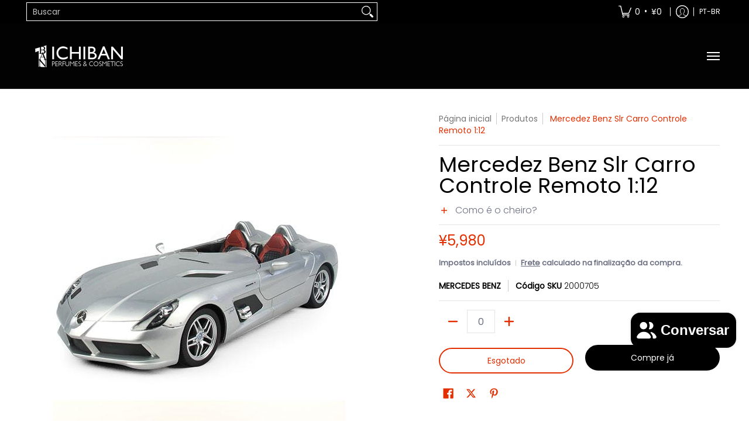

--- FILE ---
content_type: text/javascript; charset=utf-8
request_url: https://1banpresents.com/products/mercedez-benz-slr-carro-controle-remoto-1-12.js?app=gfgfreegift
body_size: 504
content:
{"id":6635056496897,"title":"Mercedez Benz Slr Carro Controle Remoto 1:12","handle":"mercedez-benz-slr-carro-controle-remoto-1-12","description":"\u003cp\u003eCor: Prata\u003cbr\u003e\nAção: para frente, para trás, esquerda e direita. Luzes ligadas\u003cbr\u003e\nTamanho: escala 1\/12 Comprimento total \/ aproximadamente 37 cm, \/ aproximadamente 15 cm de largura, \/ aproximadamente 9 cm de largura\u003c\/p\u003e\n\n\u003cp\u003e\u003cbr\u003e\nFonte de alimentação: unidade principal \/ 5 pilhas AA (vendidas\u003cbr\u003e\nseparadamente), bateria \/ controlador de 9 V (vendido separadamente)\u003cbr\u003e\nFrequência: 27Mhz\u003c\/p\u003e\n\n\u003cp\u003e\u003cbr\u003e\nDefinir conteúdo: unidade principal, controlador, manual de instruções\u003c\/p\u003e\n\n","published_at":"2021-09-21T20:06:38+09:00","created_at":"2021-09-21T19:40:37+09:00","vendor":"MERCEDES BENZ","type":"BRINQUEDOS","tags":["MERCEDES"],"price":598000,"price_min":598000,"price_max":598000,"available":false,"price_varies":false,"compare_at_price":null,"compare_at_price_min":0,"compare_at_price_max":0,"compare_at_price_varies":false,"variants":[{"id":39458140455169,"title":"Default Title","option1":"Default Title","option2":null,"option3":null,"sku":"2000705","requires_shipping":true,"taxable":true,"featured_image":null,"available":false,"name":"Mercedez Benz Slr Carro Controle Remoto 1:12","public_title":null,"options":["Default Title"],"price":598000,"weight":0,"compare_at_price":null,"inventory_management":"shopify","barcode":"4562272014285","requires_selling_plan":false,"selling_plan_allocations":[]}],"images":["\/\/cdn.shopify.com\/s\/files\/1\/0549\/0999\/3217\/products\/2000705_5413b0e3-0f04-4da3-842d-4b9f2b4d4392.jpg?v=1633850879"],"featured_image":"\/\/cdn.shopify.com\/s\/files\/1\/0549\/0999\/3217\/products\/2000705_5413b0e3-0f04-4da3-842d-4b9f2b4d4392.jpg?v=1633850879","options":[{"name":"Title","position":1,"values":["Default Title"]}],"url":"\/products\/mercedez-benz-slr-carro-controle-remoto-1-12","media":[{"alt":null,"id":25298772590849,"position":1,"preview_image":{"aspect_ratio":1.0,"height":500,"width":500,"src":"https:\/\/cdn.shopify.com\/s\/files\/1\/0549\/0999\/3217\/products\/2000705_5413b0e3-0f04-4da3-842d-4b9f2b4d4392.jpg?v=1633850879"},"aspect_ratio":1.0,"height":500,"media_type":"image","src":"https:\/\/cdn.shopify.com\/s\/files\/1\/0549\/0999\/3217\/products\/2000705_5413b0e3-0f04-4da3-842d-4b9f2b4d4392.jpg?v=1633850879","width":500}],"requires_selling_plan":false,"selling_plan_groups":[]}

--- FILE ---
content_type: image/svg+xml
request_url: https://1banpresents.com/cdn/shop/files/9.svg?v=1753968310&width=440
body_size: 206557
content:
<svg version="1.2" preserveAspectRatio="xMidYMid meet" height="1080" viewBox="0 0 810 809.999993" zoomAndPan="magnify" width="1080" xmlns:xlink="http://www.w3.org/1999/xlink" xmlns="http://www.w3.org/2000/svg"><defs><clipPath id="f9138083c5"><path d="M 0 349.609375 L 810 349.609375 L 810 460.609375 L 0 460.609375 Z M 0 349.609375"></path></clipPath></defs><g id="bcd93d8f9f"><rect style="fill:#ffffff;fill-opacity:1;stroke:none;" height="809.999993" y="0" width="810" x="0"></rect><rect style="fill:#ffffff;fill-opacity:1;stroke:none;" height="809.999993" y="0" width="810" x="0"></rect><g clip-path="url(#f9138083c5)" clip-rule="nonzero"><g transform="matrix(0.210937,0,0,0.211111,0.0000035,176.012003)"><image preserveAspectRatio="xMidYMid meet" height="2160" xlink:href="[data-uri]" width="3840"></image></g></g></g></svg>

--- FILE ---
content_type: image/svg+xml
request_url: https://1banpresents.com/cdn/shop/files/6_dd77fbd5-c286-4942-ab92-366b35ef4dba.svg?v=1753968310&width=440
body_size: 29324
content:
<svg version="1.2" preserveAspectRatio="xMidYMid meet" height="1080" viewBox="0 0 810 809.999993" zoomAndPan="magnify" width="1080" xmlns:xlink="http://www.w3.org/1999/xlink" xmlns="http://www.w3.org/2000/svg"><defs><clipPath id="064994c5e6"><path d="M 135.144531 76.78125 L 675.144531 76.78125 L 675.144531 733.03125 L 135.144531 733.03125 Z M 135.144531 76.78125"></path></clipPath></defs><g id="46f01dadb8"><rect style="fill:#ffffff;fill-opacity:1;stroke:none;" height="809.999993" y="0" width="810" x="0"></rect><rect style="fill:#ffffff;fill-opacity:1;stroke:none;" height="809.999993" y="0" width="810" x="0"></rect><g clip-path="url(#064994c5e6)" clip-rule="nonzero"><g transform="matrix(1.486816,0,0,1.486816,21.169177,29.398915)" mask="url(#b3f725f80b)"><image preserveAspectRatio="xMidYMid meet" height="512" xlink:href="[data-uri]" width="512"></image><mask id="b3f725f80b"><g transform="matrix(1,0,0,1,-0.000000000000001776,0)"><image preserveAspectRatio="xMidYMid meet" height="512" xlink:href="[data-uri]" width="512"></image></g></mask></g></g></g></svg>